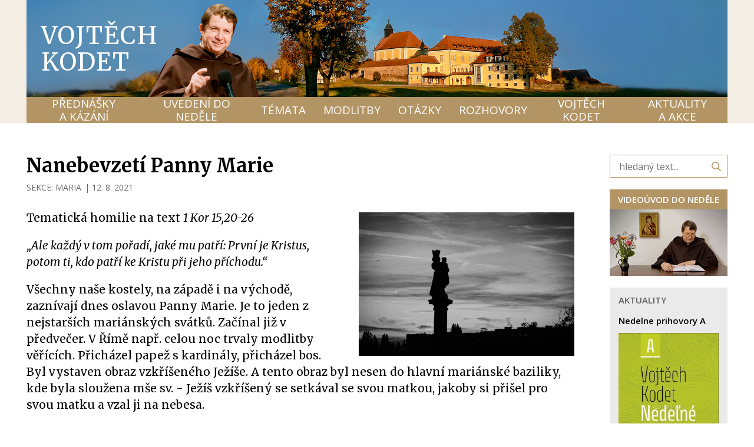

--- FILE ---
content_type: text/html; charset=UTF-8
request_url: https://vojtechkodet.cz/temata/maria/nanebevzeti-panny-marie
body_size: 7812
content:
<!DOCTYPE html> <html lang="cs"> <head> <meta charset="utf-8"/> <link href="https://vojtechkodet.cz/css/6c429f099819ef61c5721dd6c0cf1719.css?ba318a5e" rel="stylesheet" type="text/css"/> <title>Nanebevzetí Panny Marie - P. Vojtěch Kodet ThD. O.Carm</title> <meta name="Keywords" content="Nanebevzetí Panny Marie - P. Vojtěch Kodet ThD. O.Carm"> <meta name="Description" content="Tematická homilie na text 1 Kor 15,20-26"> <meta property="og:image" content="https://vojtechkodet.cz/file/e5383a3232d7008f348b0e5ceff87017/41923/VK30184.jpg"> <meta property="og:image:width" content="1600"> <meta property="og:image:height" content="1067"> <meta property="og:title" content="Nanebevzetí Panny Marie - P. Vojtěch Kodet ThD. O.Carm"> <meta property="og:description" content="Tematická homilie na text 1 Kor 15,20-26"> <meta property="og:site_name" content="P. Vojtěch Kodet ThD. O.Carm"> <meta property="og:url" content="https://vojtechkodet.cz/temata/maria/nanebevzeti-panny-marie"> <meta name="apple-mobile-web-app-title" content="Vojtechkodet.cz"> <meta name="author" content="NETservis s.r.o."/> <meta name="MobileOptimized" content="width"/> <meta name="HandheldFriendly" content="true"/> <meta name="viewport" content="width=device-width, initial-scale=1.0, user-scalable=yes"/> <script src="/scripts/jquery-3.2.1.min.js"></script> <link rel="canonical" href="//vojtechkodet.cz/temata/maria/nanebevzeti-panny-marie" /> <!-- Kookiecheck.cz --> <script nonce='55d7c06a6444e11693f8cdbe5459a39af6f13906' src="https://kookiecheck.cz/static/script/972bc3182d57bceeba5683be99df91a2"></script> <!-- Google Tag Manager --> <script nonce='55d7c06a6444e11693f8cdbe5459a39af6f13906' >(function(w,d,s,l,i){w[l]=w[l]||[];w[l].push({'gtm.start':
new Date().getTime(),event:'gtm.js'});var f=d.getElementsByTagName(s)[0],
j=d.createElement(s),dl=l!='dataLayer'?'&l='+l:'';j.async=true;j.src=
'https://www.googletagmanager.com/gtm.js?id='+i+dl;f.parentNode.insertBefore(j,f);
})(window,document,'script','dataLayer','GTM-P6FP8343');</script> <!-- End Google Tag Manager --> <!-- oprava youtube embedu (chyba 153) --> <meta name="referrer" content="strict-origin-when-cross-origin"> <meta name="robots" content="index,follow"> <link rel="preconnect" href="https://fonts.gstatic.com/" crossorigin> <link href="//fonts.googleapis.com/css?family=Merriweather:400,400i,700,700i|Open+Sans:400,600&display=swap&subset=latin-ext" rel="stylesheet" type="text/css"/> </head> <body class="cs pageID10 pageID11"> <!-- Google Tag Manager (noscript) --> <noscript><iframe src="https://www.googletagmanager.com/ns.html?id=GTM-P6FP8343"
height="0" width="0" style="display:none;visibility:hidden"></iframe></noscript> <!-- End Google Tag Manager (noscript) --> <div id="page" > <header> <div class="section section--header"> <div class="header"> <div class="headerIn"> <div class="logo hand" onclick="window.location ='/';"> <a class="logo__link" href="/" title="Úvodní stránka">Vojtěch Kodet</a> </div> <div class="menuBtn" id="menuBtn" title="Navigace"><span><em></em></span></div> <nav id="respNav" class="respNav"> <div class="respNavIn"> <div class="respNavBox"> <nav class="respNav__topNav" role="navigation" > <ul class="nav nav--respNavLvl1"> <li class="nav__item nav__item--respNavLvl1 hasSubmenu" id="liresp105"> <div class="nav__itemBox nav__itemBox--respNavLvl1"> <a class="nav__link nav__link--respNavLvl1" href="/prednasky-a-kazani"><span class="nav__linkText">PŘEDNÁŠKY A KÁZÁNÍ</span></a> <div class="nav__openBtn SubmenuOnClick" data-idprefix="resp" data-pageid="105"></div> </div> <div class="submenu submenu--respNavLvl1"> <ul class="nav nav--respNavLvl2"> <li class="nav__item nav__item--respNavLvl2 " id="liresp13"> <div class="nav__itemBox nav__itemBox--respNavLvl2"> <a class="nav__link nav__link--respNavLvl2" href="/prednasky-a-kazani/k-poslechu"><span class="nav__linkText">K POSLECHU <!-- by Texy2! --></span></a> </div> <div class="submenu submenu--respNavLvl2"> </div> </li> <li class="nav__item nav__item--respNavLvl2 " id="liresp73"> <div class="nav__itemBox nav__itemBox--respNavLvl2"> <a class="nav__link nav__link--respNavLvl2" href="/prednasky-a-kazani/videa"><span class="nav__linkText">VIDEA</span></a> </div> <div class="submenu submenu--respNavLvl2"> </div> </li> </ul> </div> </li> <li class="nav__item nav__item--respNavLvl1 hasSubmenu" id="liresp106"> <div class="nav__itemBox nav__itemBox--respNavLvl1"> <a class="nav__link nav__link--respNavLvl1" href="/uvedeni-do-nedele"><span class="nav__linkText">UVEDENÍ DO NEDĚLE</span></a> <div class="nav__openBtn SubmenuOnClick" data-idprefix="resp" data-pageid="106"></div> </div> <div class="submenu submenu--respNavLvl1"> <ul class="nav nav--respNavLvl2"> <li class="nav__item nav__item--respNavLvl2 " id="liresp107"> <div class="nav__itemBox nav__itemBox--respNavLvl2"> <a class="nav__link nav__link--respNavLvl2" href="/uvedeni-do-nedele/videouvod"><span class="nav__linkText">VIDEOÚVOD</span></a> </div> <div class="submenu submenu--respNavLvl2"> </div> </li> <li class="nav__item nav__item--respNavLvl2 " id="liresp66"> <div class="nav__itemBox nav__itemBox--respNavLvl2"> <a class="nav__link nav__link--respNavLvl2" href="/uvedeni-do-nedele/zamysleni-nad-nedelnimi-texty"><span class="nav__linkText">ZAMYŠLENÍ NAD NEDĚLNÍMI TEXTY</span></a> </div> <div class="submenu submenu--respNavLvl2"> </div> </li> </ul> </div> </li> <li class="nav__item nav__item--respNavLvl1 hasSubmenu" id="liresp10"> <div class="nav__itemBox nav__itemBox--respNavLvl1"> <a class="nav__link nav__link--respNavLvl1" href="/temata"><span class="nav__linkText">TÉMATA</span></a> <div class="nav__openBtn SubmenuOnClick" data-idprefix="resp" data-pageid="10"></div> </div> <div class="submenu submenu--respNavLvl1"> <ul class="nav nav--respNavLvl2"> <li class="nav__item nav__item--respNavLvl2 " id="liresp11"> <div class="nav__itemBox nav__itemBox--respNavLvl2"> <a class="nav__link nav__link--respNavLvl2 active nav__link--active" href="/temata/maria"><span class="nav__linkText">MARIA</span></a> </div> <div class="submenu submenu--respNavLvl2"> </div> </li> <li class="nav__item nav__item--respNavLvl2 " id="liresp17"> <div class="nav__itemBox nav__itemBox--respNavLvl2"> <a class="nav__link nav__link--respNavLvl2" href="/temata/karmel"><span class="nav__linkText">KARMEL</span></a> </div> <div class="submenu submenu--respNavLvl2"> </div> </li> <li class="nav__item nav__item--respNavLvl2 " id="liresp47"> <div class="nav__itemBox nav__itemBox--respNavLvl2"> <a class="nav__link nav__link--respNavLvl2" href="/temata/duch-svaty"><span class="nav__linkText">DUCH SVATÝ</span></a> </div> <div class="submenu submenu--respNavLvl2"> </div> </li> <li class="nav__item nav__item--respNavLvl2 " id="liresp48"> <div class="nav__itemBox nav__itemBox--respNavLvl2"> <a class="nav__link nav__link--respNavLvl2" href="/temata/bozi-slovo"><span class="nav__linkText">BOŽÍ SLOVO</span></a> </div> <div class="submenu submenu--respNavLvl2"> </div> </li> <li class="nav__item nav__item--respNavLvl2 " id="liresp57"> <div class="nav__itemBox nav__itemBox--respNavLvl2"> <a class="nav__link nav__link--respNavLvl2" href="/temata/eucharistie"><span class="nav__linkText">EUCHARISTIE</span></a> </div> <div class="submenu submenu--respNavLvl2"> </div> </li> <li class="nav__item nav__item--respNavLvl2 " id="liresp62"> <div class="nav__itemBox nav__itemBox--respNavLvl2"> <a class="nav__link nav__link--respNavLvl2" href="/temata/svati-bozi-pratele"><span class="nav__linkText">SVATÍ – BOŽÍ PŘÁTELÉ</span></a> </div> <div class="submenu submenu--respNavLvl2"> </div> </li> <li class="nav__item nav__item--respNavLvl2 " id="liresp50"> <div class="nav__itemBox nav__itemBox--respNavLvl2"> <a class="nav__link nav__link--respNavLvl2" href="/temata/duchovni-zivot"><span class="nav__linkText">DUCHOVNÍ ŽIVOT</span></a> </div> <div class="submenu submenu--respNavLvl2"> </div> </li> <li class="nav__item nav__item--respNavLvl2 " id="liresp65"> <div class="nav__itemBox nav__itemBox--respNavLvl2"> <a class="nav__link nav__link--respNavLvl2" href="/temata/cirkev-a-svet"><span class="nav__linkText">CÍRKEV A SVĚT</span></a> </div> <div class="submenu submenu--respNavLvl2"> </div> </li> <li class="nav__item nav__item--respNavLvl2 " id="liresp20"> <div class="nav__itemBox nav__itemBox--respNavLvl2"> <a class="nav__link nav__link--respNavLvl2" href="/temata/okultismus"><span class="nav__linkText">OKULTISMUS</span></a> </div> <div class="submenu submenu--respNavLvl2"> </div> </li> <li class="nav__item nav__item--respNavLvl2 " id="liresp71"> <div class="nav__itemBox nav__itemBox--respNavLvl2"> <a class="nav__link nav__link--respNavLvl2" href="/temata/rodina-a-manzelstvi"><span class="nav__linkText">RODINA A MANŽELSTVÍ</span></a> </div> <div class="submenu submenu--respNavLvl2"> </div> </li> <li class="nav__item nav__item--respNavLvl2 " id="liresp56"> <div class="nav__itemBox nav__itemBox--respNavLvl2"> <a class="nav__link nav__link--respNavLvl2" href="/temata/svedectvi"><span class="nav__linkText">SVĚDECTVÍ</span></a> </div> <div class="submenu submenu--respNavLvl2"> </div> </li> </ul> </div> </li> <li class="nav__item nav__item--respNavLvl1 hasSubmenu" id="liresp39"> <div class="nav__itemBox nav__itemBox--respNavLvl1"> <a class="nav__link nav__link--respNavLvl1" href="/modlitby"><span class="nav__linkText">MODLITBY</span></a> <div class="nav__openBtn SubmenuOnClick" data-idprefix="resp" data-pageid="39"></div> </div> <div class="submenu submenu--respNavLvl1"> <ul class="nav nav--respNavLvl2"> <li class="nav__item nav__item--respNavLvl2 " id="liresp40"> <div class="nav__itemBox nav__itemBox--respNavLvl2"> <a class="nav__link nav__link--respNavLvl2" href="/modlitby/marianske"><span class="nav__linkText">MARIÁNSKÉ</span></a> </div> <div class="submenu submenu--respNavLvl2"> </div> </li> <li class="nav__item nav__item--respNavLvl2 " id="liresp41"> <div class="nav__itemBox nav__itemBox--respNavLvl2"> <a class="nav__link nav__link--respNavLvl2" href="/modlitby/k-duchu-svatemu"><span class="nav__linkText">K DUCHU SVATÉMU</span></a> </div> <div class="submenu submenu--respNavLvl2"> </div> </li> <li class="nav__item nav__item--respNavLvl2 " id="liresp42"> <div class="nav__itemBox nav__itemBox--respNavLvl2"> <a class="nav__link nav__link--respNavLvl2" href="/modlitby/modlitby-svetcu"><span class="nav__linkText">MODLITBY SVĚTCŮ</span></a> </div> <div class="submenu submenu--respNavLvl2"> </div> </li> <li class="nav__item nav__item--respNavLvl2 " id="liresp60"> <div class="nav__itemBox nav__itemBox--respNavLvl2"> <a class="nav__link nav__link--respNavLvl2" href="/modlitby/litanie"><span class="nav__linkText">LITANIE</span></a> </div> <div class="submenu submenu--respNavLvl2"> </div> </li> <li class="nav__item nav__item--respNavLvl2 " id="liresp64"> <div class="nav__itemBox nav__itemBox--respNavLvl2"> <a class="nav__link nav__link--respNavLvl2" href="/modlitby/noveny"><span class="nav__linkText">NOVÉNY</span></a> </div> <div class="submenu submenu--respNavLvl2"> </div> </li> <li class="nav__item nav__item--respNavLvl2 " id="liresp45"> <div class="nav__itemBox nav__itemBox--respNavLvl2"> <a class="nav__link nav__link--respNavLvl2" href="/modlitby/za-osvobozeni-a-uzdraveni"><span class="nav__linkText">ZA OSVOBOZENÍ A UZDRAVENÍ</span></a> </div> <div class="submenu submenu--respNavLvl2"> </div> </li> <li class="nav__item nav__item--respNavLvl2 " id="liresp68"> <div class="nav__itemBox nav__itemBox--respNavLvl2"> <a class="nav__link nav__link--respNavLvl2" href="/modlitby/ruzne"><span class="nav__linkText">RŮZNÉ</span></a> </div> <div class="submenu submenu--respNavLvl2"> </div> </li> </ul> </div> </li> <li class="nav__item nav__item--respNavLvl1 " id="liresp35"> <div class="nav__itemBox nav__itemBox--respNavLvl1"> <a class="nav__link nav__link--respNavLvl1" href="/otazky"><span class="nav__linkText">OTÁZKY</span></a> </div> <div class="submenu submenu--respNavLvl1"> </div> </li> <li class="nav__item nav__item--respNavLvl1 " id="liresp9"> <div class="nav__itemBox nav__itemBox--respNavLvl1"> <a class="nav__link nav__link--respNavLvl1" href="/rozhovory"><span class="nav__linkText">ROZHOVORY</span></a> </div> <div class="submenu submenu--respNavLvl1"> </div> </li> <li class="nav__item nav__item--respNavLvl1 hasSubmenu" id="liresp108"> <div class="nav__itemBox nav__itemBox--respNavLvl1"> <a class="nav__link nav__link--respNavLvl1" href="/vojtech-kodet"><span class="nav__linkText">VOJTĚCH KODET</span></a> <div class="nav__openBtn SubmenuOnClick" data-idprefix="resp" data-pageid="108"></div> </div> <div class="submenu submenu--respNavLvl1"> <ul class="nav nav--respNavLvl2"> <li class="nav__item nav__item--respNavLvl2 " id="liresp8"> <div class="nav__itemBox nav__itemBox--respNavLvl2"> <a class="nav__link nav__link--respNavLvl2" href="/vojtech-kodet/p-vojtech-kodet-thd-ocarm"><span class="nav__linkText">ŽIVOTOPIS</span></a> </div> <div class="submenu submenu--respNavLvl2"> </div> </li> <li class="nav__item nav__item--respNavLvl2 " id="liresp14"> <div class="nav__itemBox nav__itemBox--respNavLvl2"> <a class="nav__link nav__link--respNavLvl2" href="/vojtech-kodet/knihy-a-cd"><span class="nav__linkText">KNIHY A CD</span></a> </div> <div class="submenu submenu--respNavLvl2"> </div> </li> <li class="nav__item nav__item--respNavLvl2 " id="liresp58"> <div class="nav__itemBox nav__itemBox--respNavLvl2"> <a class="nav__link nav__link--respNavLvl2" href="/vojtech-kodet/o-webu"><span class="nav__linkText">O WEBU</span></a> </div> <div class="submenu submenu--respNavLvl2"> </div> </li> </ul> </div> </li> <li class="nav__item nav__item--respNavLvl1 " id="liresp15"> <div class="nav__itemBox nav__itemBox--respNavLvl1"> <a class="nav__link nav__link--respNavLvl1" href="/aktuality-a-akce"><span class="nav__linkText">AKTUALITY A AKCE</span></a> </div> <div class="submenu submenu--respNavLvl1"> </div> </li> </ul> </nav> </div> </div> </nav> <div id="dark"></div> </div> <nav class="topNav"> <ul class="nav nav--topNavLvl1"> <li class="nav__item nav__item--topNavLvl1 hasSubmenu" id="li105"> <div class="nav__itemBox nav__itemBox--topNavLvl1"> <a class="nav__link nav__link--topNavLvl1" href="/prednasky-a-kazani"><span class="nav__linkText">PŘEDNÁŠKY A KÁZÁNÍ</span></a> <div class="nav__openBtn SubmenuOnClick" data-idprefix="" data-pageid="105"></div> </div> <div class="submenu submenu--topNavLvl1"> <ul class="nav nav--topNavLvl2"> <li class="nav__item nav__item--topNavLvl2 " id="li13"> <div class="nav__itemBox nav__itemBox--topNavLvl2"> <a class="nav__link nav__link--topNavLvl2" href="/prednasky-a-kazani/k-poslechu"><span class="nav__linkText">K POSLECHU</span></a> </div> <div class="submenu submenu--topNavLvl2"> </div> </li> <li class="nav__item nav__item--topNavLvl2 " id="li73"> <div class="nav__itemBox nav__itemBox--topNavLvl2"> <a class="nav__link nav__link--topNavLvl2" href="/prednasky-a-kazani/videa"><span class="nav__linkText">VIDEA</span></a> </div> <div class="submenu submenu--topNavLvl2"> </div> </li> </ul> </div> </li> <li class="nav__item nav__item--topNavLvl1 hasSubmenu" id="li106"> <div class="nav__itemBox nav__itemBox--topNavLvl1"> <a class="nav__link nav__link--topNavLvl1" href="/uvedeni-do-nedele"><span class="nav__linkText">UVEDENÍ DO NEDĚLE</span></a> <div class="nav__openBtn SubmenuOnClick" data-idprefix="" data-pageid="106"></div> </div> <div class="submenu submenu--topNavLvl1"> <ul class="nav nav--topNavLvl2"> <li class="nav__item nav__item--topNavLvl2 " id="li107"> <div class="nav__itemBox nav__itemBox--topNavLvl2"> <a class="nav__link nav__link--topNavLvl2" href="/uvedeni-do-nedele/videouvod"><span class="nav__linkText">VIDEOÚVOD</span></a> </div> <div class="submenu submenu--topNavLvl2"> </div> </li> <li class="nav__item nav__item--topNavLvl2 " id="li66"> <div class="nav__itemBox nav__itemBox--topNavLvl2"> <a class="nav__link nav__link--topNavLvl2" href="/uvedeni-do-nedele/zamysleni-nad-nedelnimi-texty"><span class="nav__linkText">ZAMYŠLENÍ NAD NEDĚLNÍMI TEXTY</span></a> </div> <div class="submenu submenu--topNavLvl2"> </div> </li> </ul> </div> </li> <li class="nav__item nav__item--topNavLvl1 hasSubmenu" id="li10"> <div class="nav__itemBox nav__itemBox--topNavLvl1"> <a class="nav__link nav__link--topNavLvl1" href="/temata"><span class="nav__linkText">TÉMATA</span></a> <div class="nav__openBtn SubmenuOnClick" data-idprefix="" data-pageid="10"></div> </div> <div class="submenu submenu--topNavLvl1"> <ul class="nav nav--topNavLvl2"> <li class="nav__item nav__item--topNavLvl2 " id="li11"> <div class="nav__itemBox nav__itemBox--topNavLvl2"> <a class="nav__link nav__link--topNavLvl2 active nav__link--active" href="/temata/maria"><span class="nav__linkText">MARIA</span></a> </div> <div class="submenu submenu--topNavLvl2"> </div> </li> <li class="nav__item nav__item--topNavLvl2 " id="li17"> <div class="nav__itemBox nav__itemBox--topNavLvl2"> <a class="nav__link nav__link--topNavLvl2" href="/temata/karmel"><span class="nav__linkText">KARMEL</span></a> </div> <div class="submenu submenu--topNavLvl2"> </div> </li> <li class="nav__item nav__item--topNavLvl2 " id="li47"> <div class="nav__itemBox nav__itemBox--topNavLvl2"> <a class="nav__link nav__link--topNavLvl2" href="/temata/duch-svaty"><span class="nav__linkText">DUCH SVATÝ</span></a> </div> <div class="submenu submenu--topNavLvl2"> </div> </li> <li class="nav__item nav__item--topNavLvl2 " id="li48"> <div class="nav__itemBox nav__itemBox--topNavLvl2"> <a class="nav__link nav__link--topNavLvl2" href="/temata/bozi-slovo"><span class="nav__linkText">BOŽÍ SLOVO</span></a> </div> <div class="submenu submenu--topNavLvl2"> </div> </li> <li class="nav__item nav__item--topNavLvl2 " id="li57"> <div class="nav__itemBox nav__itemBox--topNavLvl2"> <a class="nav__link nav__link--topNavLvl2" href="/temata/eucharistie"><span class="nav__linkText">EUCHARISTIE</span></a> </div> <div class="submenu submenu--topNavLvl2"> </div> </li> <li class="nav__item nav__item--topNavLvl2 " id="li62"> <div class="nav__itemBox nav__itemBox--topNavLvl2"> <a class="nav__link nav__link--topNavLvl2" href="/temata/svati-bozi-pratele"><span class="nav__linkText">SVATÍ – BOŽÍ PŘÁTELÉ</span></a> </div> <div class="submenu submenu--topNavLvl2"> </div> </li> <li class="nav__item nav__item--topNavLvl2 " id="li50"> <div class="nav__itemBox nav__itemBox--topNavLvl2"> <a class="nav__link nav__link--topNavLvl2" href="/temata/duchovni-zivot"><span class="nav__linkText">DUCHOVNÍ ŽIVOT</span></a> </div> <div class="submenu submenu--topNavLvl2"> </div> </li> <li class="nav__item nav__item--topNavLvl2 " id="li65"> <div class="nav__itemBox nav__itemBox--topNavLvl2"> <a class="nav__link nav__link--topNavLvl2" href="/temata/cirkev-a-svet"><span class="nav__linkText">CÍRKEV A SVĚT</span></a> </div> <div class="submenu submenu--topNavLvl2"> </div> </li> <li class="nav__item nav__item--topNavLvl2 " id="li20"> <div class="nav__itemBox nav__itemBox--topNavLvl2"> <a class="nav__link nav__link--topNavLvl2" href="/temata/okultismus"><span class="nav__linkText">OKULTISMUS</span></a> </div> <div class="submenu submenu--topNavLvl2"> </div> </li> <li class="nav__item nav__item--topNavLvl2 " id="li71"> <div class="nav__itemBox nav__itemBox--topNavLvl2"> <a class="nav__link nav__link--topNavLvl2" href="/temata/rodina-a-manzelstvi"><span class="nav__linkText">RODINA A MANŽELSTVÍ</span></a> </div> <div class="submenu submenu--topNavLvl2"> </div> </li> <li class="nav__item nav__item--topNavLvl2 " id="li56"> <div class="nav__itemBox nav__itemBox--topNavLvl2"> <a class="nav__link nav__link--topNavLvl2" href="/temata/svedectvi"><span class="nav__linkText">SVĚDECTVÍ</span></a> </div> <div class="submenu submenu--topNavLvl2"> </div> </li> </ul> </div> </li> <li class="nav__item nav__item--topNavLvl1 hasSubmenu" id="li39"> <div class="nav__itemBox nav__itemBox--topNavLvl1"> <a class="nav__link nav__link--topNavLvl1" href="/modlitby"><span class="nav__linkText">MODLITBY</span></a> <div class="nav__openBtn SubmenuOnClick" data-idprefix="" data-pageid="39"></div> </div> <div class="submenu submenu--topNavLvl1"> <ul class="nav nav--topNavLvl2"> <li class="nav__item nav__item--topNavLvl2 " id="li40"> <div class="nav__itemBox nav__itemBox--topNavLvl2"> <a class="nav__link nav__link--topNavLvl2" href="/modlitby/marianske"><span class="nav__linkText">MARIÁNSKÉ</span></a> </div> <div class="submenu submenu--topNavLvl2"> </div> </li> <li class="nav__item nav__item--topNavLvl2 " id="li41"> <div class="nav__itemBox nav__itemBox--topNavLvl2"> <a class="nav__link nav__link--topNavLvl2" href="/modlitby/k-duchu-svatemu"><span class="nav__linkText">K DUCHU SVATÉMU</span></a> </div> <div class="submenu submenu--topNavLvl2"> </div> </li> <li class="nav__item nav__item--topNavLvl2 " id="li42"> <div class="nav__itemBox nav__itemBox--topNavLvl2"> <a class="nav__link nav__link--topNavLvl2" href="/modlitby/modlitby-svetcu"><span class="nav__linkText">MODLITBY SVĚTCŮ</span></a> </div> <div class="submenu submenu--topNavLvl2"> </div> </li> <li class="nav__item nav__item--topNavLvl2 " id="li60"> <div class="nav__itemBox nav__itemBox--topNavLvl2"> <a class="nav__link nav__link--topNavLvl2" href="/modlitby/litanie"><span class="nav__linkText">LITANIE</span></a> </div> <div class="submenu submenu--topNavLvl2"> </div> </li> <li class="nav__item nav__item--topNavLvl2 " id="li64"> <div class="nav__itemBox nav__itemBox--topNavLvl2"> <a class="nav__link nav__link--topNavLvl2" href="/modlitby/noveny"><span class="nav__linkText">NOVÉNY</span></a> </div> <div class="submenu submenu--topNavLvl2"> </div> </li> <li class="nav__item nav__item--topNavLvl2 " id="li45"> <div class="nav__itemBox nav__itemBox--topNavLvl2"> <a class="nav__link nav__link--topNavLvl2" href="/modlitby/za-osvobozeni-a-uzdraveni"><span class="nav__linkText">ZA OSVOBOZENÍ A UZDRAVENÍ</span></a> </div> <div class="submenu submenu--topNavLvl2"> </div> </li> <li class="nav__item nav__item--topNavLvl2 " id="li68"> <div class="nav__itemBox nav__itemBox--topNavLvl2"> <a class="nav__link nav__link--topNavLvl2" href="/modlitby/ruzne"><span class="nav__linkText">RŮZNÉ</span></a> </div> <div class="submenu submenu--topNavLvl2"> </div> </li> </ul> </div> </li> <li class="nav__item nav__item--topNavLvl1 " id="li35"> <div class="nav__itemBox nav__itemBox--topNavLvl1"> <a class="nav__link nav__link--topNavLvl1" href="/otazky"><span class="nav__linkText">OTÁZKY</span></a> </div> <div class="submenu submenu--topNavLvl1"> </div> </li> <li class="nav__item nav__item--topNavLvl1 " id="li9"> <div class="nav__itemBox nav__itemBox--topNavLvl1"> <a class="nav__link nav__link--topNavLvl1" href="/rozhovory"><span class="nav__linkText">ROZHOVORY</span></a> </div> <div class="submenu submenu--topNavLvl1"> </div> </li> <li class="nav__item nav__item--topNavLvl1 hasSubmenu" id="li108"> <div class="nav__itemBox nav__itemBox--topNavLvl1"> <a class="nav__link nav__link--topNavLvl1" href="/vojtech-kodet"><span class="nav__linkText">VOJTĚCH KODET</span></a> <div class="nav__openBtn SubmenuOnClick" data-idprefix="" data-pageid="108"></div> </div> <div class="submenu submenu--topNavLvl1"> <ul class="nav nav--topNavLvl2"> <li class="nav__item nav__item--topNavLvl2 " id="li8"> <div class="nav__itemBox nav__itemBox--topNavLvl2"> <a class="nav__link nav__link--topNavLvl2" href="/vojtech-kodet/p-vojtech-kodet-thd-ocarm"><span class="nav__linkText">ŽIVOTOPIS</span></a> </div> <div class="submenu submenu--topNavLvl2"> </div> </li> <li class="nav__item nav__item--topNavLvl2 " id="li14"> <div class="nav__itemBox nav__itemBox--topNavLvl2"> <a class="nav__link nav__link--topNavLvl2" href="/vojtech-kodet/knihy-a-cd"><span class="nav__linkText">KNIHY A CD</span></a> </div> <div class="submenu submenu--topNavLvl2"> </div> </li> <li class="nav__item nav__item--topNavLvl2 " id="li58"> <div class="nav__itemBox nav__itemBox--topNavLvl2"> <a class="nav__link nav__link--topNavLvl2" href="/vojtech-kodet/o-webu"><span class="nav__linkText">O WEBU</span></a> </div> <div class="submenu submenu--topNavLvl2"> </div> </li> </ul> </div> </li> <li class="nav__item nav__item--topNavLvl1 " id="li15"> <div class="nav__itemBox nav__itemBox--topNavLvl1"> <a class="nav__link nav__link--topNavLvl1" href="/aktuality-a-akce"><span class="nav__linkText">AKTUALITY A AKCE</span></a> </div> <div class="submenu submenu--topNavLvl1"> </div> </li> </ul> </nav> </div> </div> </header> <main> <!-- OBSAH --> <section> <div class="section"> <div class="columns"> <div class="midCol"> <div class="content" id="content"> <article> <h1>Nanebevzetí Panny Marie</h1> <div href="" class="articleInfo"> <div class="articleInfo__item">Sekce: <a class="articleInfo__link" href="/temata/maria">MARIA</a> </div> <span> | </span> <time class="date" datetime="2021-08-12 00:00:00">12. 8. 2021</time> </div> <div class="articleBody"> <div class="articleDetImg"> <a href="//vojtechkodet.cz/file/e5383a3232d7008f348b0e5ceff87017/41923/VK%2030184.jpg" id="perexfancybox" rel="gallery" data-fancybox="gallery" data-fancybox-group="gallery"> <picture> <source srcset="//vojtechkodet.cz/file/e5383a3232d7008f348b0e5ceff87017/41923/bigperex:webp/VK%2030184.webp 1x,//vojtechkodet.cz/file/e5383a3232d7008f348b0e5ceff87017/41923/bigperex-2x:webp/VK%2030184.webp 2x,//vojtechkodet.cz/file/e5383a3232d7008f348b0e5ceff87017/41923/bigperex-3x:webp/VK%2030184.webp 3x" type="image/webp"	> <source srcset="//vojtechkodet.cz/file/e5383a3232d7008f348b0e5ceff87017/41923/bigperex/VK%2030184.jpg 1x,//vojtechkodet.cz/file/e5383a3232d7008f348b0e5ceff87017/41923/bigperex-2x/VK%2030184.jpg 2x,//vojtechkodet.cz/file/e5383a3232d7008f348b0e5ceff87017/41923/bigperex-3x/VK%2030184.jpg 3x" type="image/jpeg"	> <img src="//vojtechkodet.cz/file/e5383a3232d7008f348b0e5ceff87017/41923/bigperex/VK%2030184.jpg" alt="Nanebevzetí Panny Marie" title="Nanebevzetí Panny Marie"/> </picture> </a> </div> <div class="abs"><p>Tematická homilie na text <em>1 Kor 15,20-26</em></p> </div> <div class="editorBox"> <p><em>&bdquo;Ale každý v tom pořadí, jaké mu patří: První je Kristus, potom ti, kdo patří ke Kristu při jeho příchodu.&ldquo;</em></p> <p>Všechny naše kostely, na západě i na východě, zaznívají dnes oslavou Panny Marie. Je to jeden z nejstarších mariánských svátků. Začínal již v předvečer. V Římě např. celou noc trvaly modlitby věřících. Přicházel papež s kardinály, přicházel bos. Byl vystaven obraz vzkříšeného Ježíše. A tento obraz byl nesen do hlavní mariánské baziliky, kde byla sloužena mše sv. - Ježíš vzkříšený se setkával se svou matkou, jakoby si přišel pro svou matku a vzal ji na nebesa.</p> <p>Už z toho je patrno, že vzkříšení Ježíšovo a nanebevzetí Panny Marie spolu souvisí. Vždyť Ježíš přijal své tělo z těla Mariina a jeho sláva vítězství nad smrtí je i slávou Mariinou. Tak, jak jí to na počátku řekl archanděl Gabriel: Milosti plná!</p> <p>Jestliže my lidé jsme vykoupeni znamená to, že budeme i vzkříšeni. Tím spíše ta, která dala lidský život Ježíši, je spojena s ním tak, že jeho vzkříšení znamená i její vzkříšení, její tělo se po smrti nerozpadlo v zemi, ale byla vzata celá k Synovi do nebes.</p> <p>Je jisté, že my lidé si těžko představujeme slávu Kristovu v&nbsp;nebi. Je to sláva královská. Písmo sv. o tom říká, že ani oko nevidělo, ani ucho neslyšelo. Matky Boží Panny Marie se to týká především; je sjednocena se Synem, je královnou po boku krále. Proto je i mocná, když k ní voláme a je nám zcela blízká, protože je jenom člověk jako my, i když zcela výjimečná. Chápe naše lidské potřeby, slabosti bolesti, protože je na zemi prožila také. A při tom tak slavná. Od věčnosti celá Nejsvětější Trojice v ní viděla budoucí matku Vykupitelovu. Ten vzácný šperk, kterým Bůh jí vyjádřil její výjimečnost, je vynětí z viny dědičného hříchu - neposkvrněně počatá! Uchráněná každého hříchu. Což je možno i z tohoto hlediska, aby se její tělo v zemi po smrti rozpadlo? Vždyť právě hřích dědičný způsobil ono &bdquo;prach jsi a v prach se obrátíš&ldquo;.</p> <p>Je dnes veliký svátek a my myšlenkově máme prodlít u nebeské slávy Mariiny: Kristus král, Maria u něho. A tento král jednou přijde, aby soudil živé i mrtvé. Přijde v soudný den. - Kde budu asi já? I na to odpovídá dnešní svátek. Panna Maria nejenom svým tělem je souhlasná s tělem Kristovým, nejenom, že vykoupení Ježíšovo především nanebevzetím oslavilo ji, nejenom že ona, bez hříchu prvotního počatá, byla vyňata z rozpadu těla v zemi.</p> <p>Ale Maria je pro nás veliká v jistotě své víry v Ježíše, Syna Božího!</p> <p>Uvěřila při zvěstování, uvěřila při zázracích Ježíšových, uvěřila na křížové cestě, že tak musí být pro záchranu člověka - první uvěřila!</p> <p>Po vzkříšení našeho Pána ona není mezi prvními svědky, jak nám to evangelium sděluje (setník: &quot;Tento je Syn Boží&quot;, vojáci: jejich útěk - Lukáš a Kleofáš - apoštolové, zvl. Tomáš)</p> <p>Není mezi prvními kteří potřebovali vidět vzkříšeného Ježíše, aby uvěřili, protože je první v jistotě svého srdce, že vstal z&nbsp;mrtvých!</p> <p>Tomášovi: nepochybuj a věř! - Marie: nepochybuji, protože věřím!</p> <p>A toto je její poselství o jejím svátku dnes nám: měj duši bohatou vírou v Ježíše, který za tebe zaplatil svou krví, vírou v Ježíše, který svým vzkříšením dokázal, že je Syn Boží, vírou v Ježíše, který přijde, aby soudil i tebe!</p> <p>A naopak, každý, kdo ctí Pannu Marii a prosí ji o pomoc, je jí už sám od sebe blízký, když jeho nitro je jako Mariino nitro bohaté vírou: Ježíš je Syn Boží, Ježíš mne vykoupil. Setkám se s&nbsp;ním!</p> <p>Kéž bychom jednou byli mezi těmi, kteří budou patřit ke Kristu při jeho příchodu, mezi těmi, které vede Panna Maria.</p> <p>&nbsp;</p> <p>&nbsp;&nbsp;&nbsp;&nbsp;&nbsp;&nbsp;&nbsp;&nbsp;&nbsp;&nbsp;&nbsp;&nbsp;&nbsp;&nbsp;&nbsp;&nbsp;&nbsp;&nbsp;&nbsp;&nbsp;&nbsp;&nbsp;&nbsp;&nbsp;&nbsp;&nbsp;&nbsp;&nbsp;&nbsp;&nbsp;&nbsp;&nbsp;&nbsp;&nbsp;&nbsp;&nbsp;&nbsp;&nbsp;&nbsp;&nbsp;&nbsp;&nbsp;&nbsp;&nbsp;&nbsp;&nbsp;&nbsp;&nbsp;&nbsp;&nbsp;&nbsp;&nbsp;&nbsp;&nbsp;&nbsp;&nbsp;&nbsp;&nbsp;&nbsp;&nbsp;&nbsp;&nbsp;&nbsp;&nbsp;&nbsp;&nbsp;&nbsp;&nbsp;&nbsp;&nbsp;&nbsp;&nbsp;&nbsp;&nbsp;&nbsp;&nbsp;&nbsp;&nbsp;&nbsp;&nbsp;&nbsp;&nbsp;&nbsp;&nbsp;&nbsp;&nbsp;&nbsp;&nbsp;&nbsp;&nbsp;&nbsp;&nbsp;&nbsp;&nbsp;&nbsp;&nbsp;&nbsp;&nbsp;&nbsp;&nbsp;&nbsp;&nbsp;&nbsp;&nbsp;&nbsp;&nbsp;&nbsp;&nbsp;&nbsp;&nbsp;&nbsp;&nbsp;&nbsp;&nbsp;&nbsp;&nbsp;&nbsp;&nbsp;&nbsp;&nbsp;&nbsp;&nbsp;&nbsp;&nbsp;&nbsp;&nbsp;&nbsp;&nbsp; - František Merth -</p> </div> </div> <div class="articleDetInfo"> <div class="articleInfo articleInfo--footer"> </div> </div> </article> <script type="text/javascript" nonce="55d7c06a6444e11693f8cdbe5459a39af6f13906"> $(function () { if ($('#photogallery a.fancybox').length == 0) { $('#perexfancybox').fancybox({type: 'image', minWidht: 1, minHeight: 1, hash: false}); } }); </script> </div> </div> <div class="asideCol" role="complementary"> <form action="/vyhledavani" method="get" class="form-to-validate searchInContent" id="searchResults"> <fieldset> <p> <input name="q" value="" class="input--searchInContent" placeholder="hledaný text..." size="25" type="search"> <button type="submit" name="" value="" class="btn btn--searchInContent" title=""> <i class="fa fa-search"></i></button> <input name="do-search" value="1" type="hidden"> </p> </fieldset> <div class="lomic clear"> <br class="no"> </div> </form> <div class="video"> <div class="video__hdr">Videoúvod do neděle</div> <a href="/videa/uvody-do-nedeli/"><img src="/file/3433232d6cde670513e82cb455e87d16/47362/aside/mezidobi.jpg" alt=""></a> </div> <div class="box"> <h3 class="box__hdr">Aktuality</h3> <div class="article" > <a style="font-weight: bold; color:black; text-decoration: none;" href="/vojtech-kodet/knihy-a-cd/nedelne-prihovory-a">Nedelne prihovory A</a><br> <div class="articleImg"> <a href="/vojtech-kodet/knihy-a-cd/nedelne-prihovory-a"> <img src="//vojtechkodet.cz/file/85e56c7e647d0804f8f2276a5ab7fd01/47086/asidebox/Nedelne.prihovory.JPG" alt=""> </a> </div> <div style="color:black;">Vydanie slovenskej verzie knihy Nedělní promluvy </div> </div> <div class="article" > <a style="font-weight: bold; color:black; text-decoration: none;" href="/vojtech-kodet/knihy-a-cd/mala-poselstvi-vojtecha-kodeta-2026">Malá poselství Vojtěcha Kodeta - 2026</a><br> <div class="articleImg"> <a href="/vojtech-kodet/knihy-a-cd/mala-poselstvi-vojtecha-kodeta-2026"> <img src="//vojtechkodet.cz/file/bd2831f626134f2877af23fdcb4fbdbe/46697/asidebox/kalend.doron2026.JPG" alt=""> </a> </div> <div style="color:black;">Stolní kalendář s myšlenkami P. Vojtěcha Kodeta na rok 2026.&nbsp; </div> </div> <div class="article" > <a style="font-weight: bold; color:black; text-decoration: none;" href="/aktuality-a-akce/chvaly-ve-stredu">Chvály ve středu</a><br> <div style="color:black;">&quot;Dobrořečit budu Hospodinu v každém čase, z úst mi bude znít vždy jeho chvála&quot; (Ž 34,2).
Chvály každou středu ve středu Prahy - u Panny Marie Sněžné v 19:30 </div> </div> <div class="article" > <a style="font-weight: bold; color:black; text-decoration: none;" href="/vojtech-kodet/knihy-a-cd/buh-sve-bitvy-neprohrava-vyslo-uz-i-ve-2-vydani">Bůh své bitvy neprohrává (vyšlo už i ve 2. vydání)</a><br> <div class="articleImg"> <a href="/vojtech-kodet/knihy-a-cd/buh-sve-bitvy-neprohrava-vyslo-uz-i-ve-2-vydani"> <img src="//vojtechkodet.cz/file/870e0e7ca780ad9614325981a88ee1ae/42237/asidebox/Buh%20sve%20bitvy.JPG" alt=""> </a> </div> <div style="color:black;">P. Vojtěch Kodet v obsáhlém knižním rozhovoru líčí svůj životní příběh. </div> </div> </div> <div class="box box2"> <h3 class="box__hdr">Líbí se vám náš web?</h3> <a href="/podporte-nas">Podpořte nás</a> </div> <div class="box"> <h3 class="box__hdr">Odběr novinek</h3> <a href="/odber-novinek" class="altColor">Přihlášení</a> | <a href="/odber-novinek" class="altColor">Informace</a> </div> </div> </div> </div> </section> <script type="application/ld+json" nonce="55d7c06a6444e11693f8cdbe5459a39af6f13906"> { "@context": "http://schema.org", "@type": "NewsArticle", "headline": "Nanebevzetí Panny Marie", "description": "<p>Tematická homilie na text <em>1 Kor 15,20-26</em></p> ", "publisher": { "@type": "Organization", "name": "", "logo": { "@type": "ImageObject", "url": "https://vojtechkodet.cz" } }, "url": "https://vojtechkodet.cz/temata/maria/nanebevzeti-panny-marie", "dateModified": "2021-08-12 00:00:00", "author": { "@type": "Person", "name": "" }, "datePublished": "2021-08-12 00:00:00" , "image": "https://vojtechkodet.cz/file/e5383a3232d7008f348b0e5ceff87017/41923/VK%2030184.jpg" } </script> <!-- /OBSAH --> </main> <footer> <div class="footer"> <div class="section section--footer"> <div class="ftrCols"> <div class="ftrCol"> <div class="ftr__hdr">Odkazy na jiné weby:</div> <div class="ftr__links"> <a href="http://www.karmel.cz">KARMEL-ČR</a> <br> <a href="http://www.karmel.cz/index.php/kostelni-vydri/ubytovani-a-catering">VYDERSKÝ KLÁŠTER</a> <br> <a href="http://www.rkfliboc.cz">PRAHA-LIBOC</a> <br> <a href="https://bosekarmelitky.cz/" target="_blank">Bosé karmelitky</a> <br> <a href="http://www.cho.cz">CHARISMATICKÁ OBNOVA</a> <br> <a href="http://www.bakhita.cz/">BAKHITA</a> <br> <a href="http://beranov.cz/" target="_blank">MALÝ BERANOV</a> <br> </div> </div> <div class="ftrCol"> <div class="ftr__hdr"></div> <div class="ftr__links2"> <a href="http://jump.cho.cz">JUMP</a> <br> <a href="http://www.vira.cz" target="_blank">Víra</a> <br> <a href="http://help.vira.cz/" target="_blank">Linka víry</a> <br> <a href="http://www.vecerychval.cz/" target="_blank">Večery chval</a> <br> <a href="https://www.tvnoe.cz/" target="_blank">TV Noe</a> <br> <a href="https://www.proglas.cz/" target="_blank">Radio Proglas</a> <br> <a href="https://karmeldrasty.eu/" target="_blank">Drasty</a> <br> </div> </div> <div class="ftrCol"> <div class="ftr__hdr">Kontakt:</div> <a href="&#x6d;&#x61;&#x69;&#x6c;&#x74;&#x6f;&#x3a;&#x77;&#x65;&#x62;&#x6d;&#x61;&#x73;&#x74;&#x65;&#x72;&#x40;&#x76;&#x6f;&#x6a;&#x74;&#x65;&#x63;&#x68;&#x6b;&#x6f;&#x64;&#x65;&#x74;&#x2e;&#x63;&#x7a;" class="nounder">&#x77;&#x65;&#x62;&#x6d;&#x61;&#x73;&#x74;&#x65;&#x72;&#x40;&#x76;&#x6f;&#x6a;&#x74;&#x65;&#x63;&#x68;&#x6b;&#x6f;&#x64;&#x65;&#x74;&#x2e;&#x63;&#x7a;</a> </div> </div> <div class="advr"> Administraci zajišťuje <a href="http://www.webredakce.cz/" title="Redakční systém"><span>redakční systém</span></a> společnosti <a href="http://www.netservis.cz" title="Webdesign and webhosting: NETservis, s.r.o. - prezentace, www stránky, design, flash, internet"><span>NETservis s.r.o.</span></a> </div> </div> </div> </footer> </div> <script type="application/ld+json" nonce="55d7c06a6444e11693f8cdbe5459a39af6f13906"> { "@context": "http://schema.org", "@type": "Organization", "address": { "@type": "PostalAddress", "addressLocality": "", "postalCode": "", "streetAddress": "" }, "email": "", "name": "", "telephone": ""} </script> <!-- /#page --> <script src="//vojtechkodet.cz/minifyjs/539e6387bb07e21028ad8d80da245590.js"></script> <script src="//vojtechkodet.cz/minifyjs/d356b4c51ffa6545e63382e1d9d75fd6.js?confirmMessage=Opravdu chcete tento příspěvek nahlásit jako závadný?"></script> <script type="text/javascript" src="//vojtechkodet.cz/minifyjs/fa1da41f13b609a0c7ca47ade25ba7bd.js?searchurl=/vyhledavani&searchbuttontext=Zobrazit další výsledky"></script> <script src="//vojtechkodet.cz/minifyjs/af153435e4d5d3b15f9cfaa2c73d389d.js?noplacemessage=Nemůžeme zobrazit nejbližší pobočku."></script> </body> </html> 